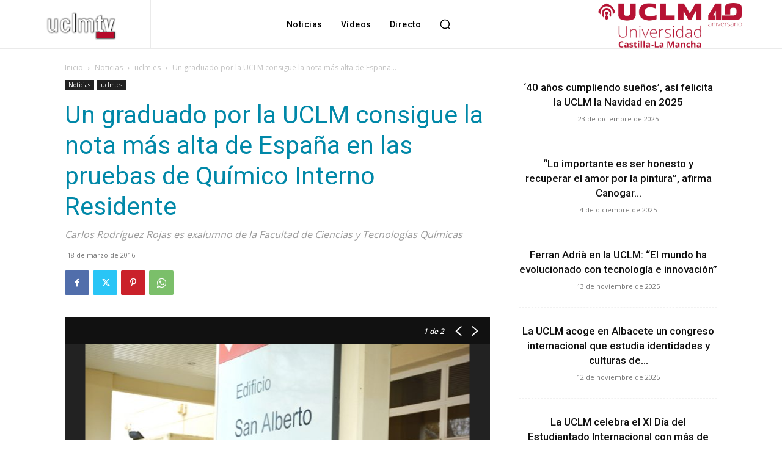

--- FILE ---
content_type: text/html; charset=UTF-8
request_url: https://www.uclmtv.uclm.es/wp-admin/admin-ajax.php?td_theme_name=Newspaper&v=12.7.4
body_size: 44
content:
{"11414":686}